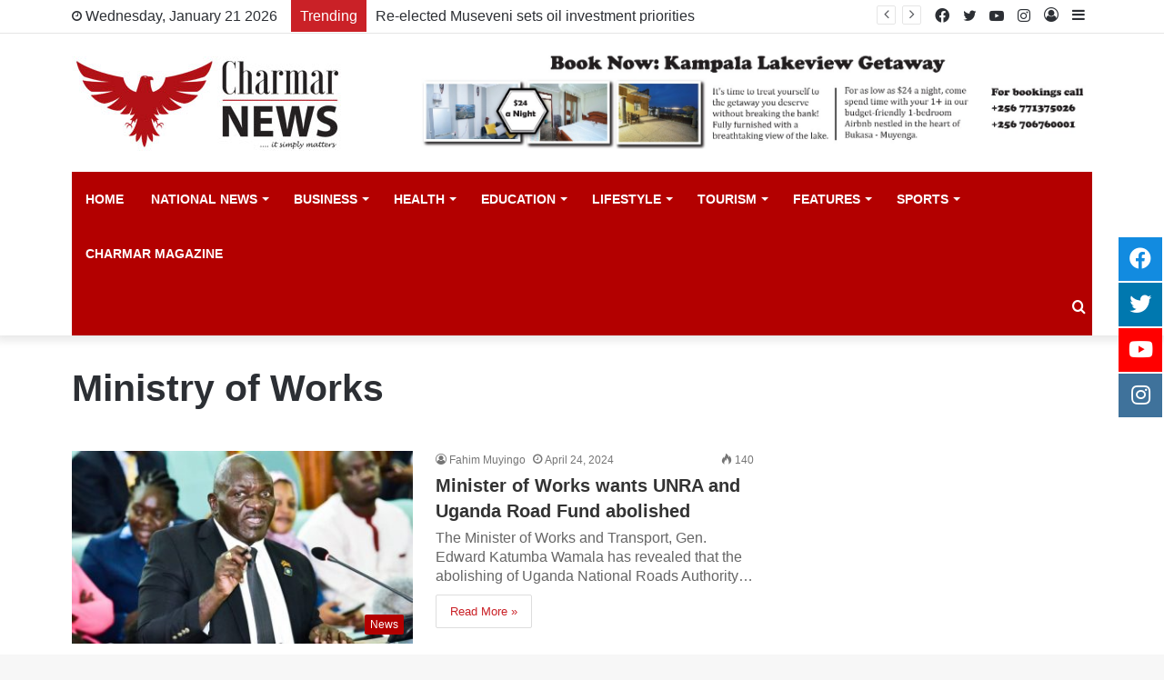

--- FILE ---
content_type: text/html; charset=UTF-8
request_url: https://charmarnews.com/tag/ministry-of-works/
body_size: 85596
content:
<!DOCTYPE html>
<html lang="en-US" class="" data-skin="light">
<head>
<script async src="https://pagead2.googlesyndication.com/pagead/js/adsbygoogle.js?client=ca-pub-3663138303077862"
     crossorigin="anonymous"></script>   
    
 <!-- Global site tag (gtag.js) - Google Analytics -->
<script async src="https://www.googletagmanager.com/gtag/js?id=G-DVS8SLMRBZ"></script>
<script>
  window.dataLayer = window.dataLayer || [];
  function gtag(){dataLayer.push(arguments);}
  gtag('js', new Date());

  gtag('config', 'G-DVS8SLMRBZ');
</script>   
    
    
    <meta property="og:image" content="https://www.link.com/whatsapp.png" />
<meta property="og:image:type" content="image/png" />
<meta property="og:image:width" content="400" />
<meta property="og:image:height" content="400" />

	<meta charset="UTF-8" />
	<link rel="profile" href="http://gmpg.org/xfn/11" />
	
<meta http-equiv='x-dns-prefetch-control' content='on'>
<link rel='dns-prefetch' href='//cdnjs.cloudflare.com' />
<link rel='dns-prefetch' href='//ajax.googleapis.com' />
<link rel='dns-prefetch' href='//fonts.googleapis.com' />
<link rel='dns-prefetch' href='//fonts.gstatic.com' />
<link rel='dns-prefetch' href='//s.gravatar.com' />
<link rel='dns-prefetch' href='//www.google-analytics.com' />
<link rel='preload' as='image' href='https://charmarnews.com/wp-content/uploads/2021/11/new_charmar.jpg'>
<link rel='preload' as='font' href='https://charmarnews.com/wp-content/themes/charmar/assets/fonts/tielabs-fonticon/tielabs-fonticon.woff' type='font/woff' crossorigin='anonymous' />
<link rel='preload' as='font' href='https://charmarnews.com/wp-content/themes/charmar/assets/fonts/fontawesome/fa-solid-900.woff2' type='font/woff2' crossorigin='anonymous' />
<link rel='preload' as='font' href='https://charmarnews.com/wp-content/themes/charmar/assets/fonts/fontawesome/fa-brands-400.woff2' type='font/woff2' crossorigin='anonymous' />
<link rel='preload' as='font' href='https://charmarnews.com/wp-content/themes/charmar/assets/fonts/fontawesome/fa-regular-400.woff2' type='font/woff2' crossorigin='anonymous' />
<meta name='robots' content='index, follow, max-image-preview:large, max-snippet:-1, max-video-preview:-1' />

	<!-- This site is optimized with the Yoast SEO Premium plugin v18.8 (Yoast SEO v23.7) - https://yoast.com/wordpress/plugins/seo/ -->
	<title>Ministry of Works Archives - Charmar</title>
	<link rel="canonical" href="https://charmarnews.com/tag/ministry-of-works/" />
	<meta property="og:locale" content="en_US" />
	<meta property="og:type" content="article" />
	<meta property="og:title" content="Ministry of Works Archives" />
	<meta property="og:url" content="https://charmarnews.com/tag/ministry-of-works/" />
	<meta property="og:site_name" content="Charmar" />
	<meta property="og:image" content="https://charmarnews.com/wp-content/uploads/2022/07/logo.jpg" />
	<meta property="og:image:width" content="1000" />
	<meta property="og:image:height" content="1000" />
	<meta property="og:image:type" content="image/jpeg" />
	<meta name="twitter:card" content="summary_large_image" />
	<meta name="twitter:site" content="@CharmarNews" />
	<script type="application/ld+json" class="yoast-schema-graph">{"@context":"https://schema.org","@graph":[{"@type":"CollectionPage","@id":"https://charmarnews.com/tag/ministry-of-works/","url":"https://charmarnews.com/tag/ministry-of-works/","name":"Ministry of Works Archives - Charmar","isPartOf":{"@id":"https://charmarnews.com/#website"},"primaryImageOfPage":{"@id":"https://charmarnews.com/tag/ministry-of-works/#primaryimage"},"image":{"@id":"https://charmarnews.com/tag/ministry-of-works/#primaryimage"},"thumbnailUrl":"https://charmarnews.com/wp-content/uploads/2023/03/FqIfePIWAAAIHBK.jpg","breadcrumb":{"@id":"https://charmarnews.com/tag/ministry-of-works/#breadcrumb"},"inLanguage":"en-US"},{"@type":"ImageObject","inLanguage":"en-US","@id":"https://charmarnews.com/tag/ministry-of-works/#primaryimage","url":"https://charmarnews.com/wp-content/uploads/2023/03/FqIfePIWAAAIHBK.jpg","contentUrl":"https://charmarnews.com/wp-content/uploads/2023/03/FqIfePIWAAAIHBK.jpg","width":1080,"height":889,"caption":"Minister of works and Transport, General Katumba Wamala."},{"@type":"BreadcrumbList","@id":"https://charmarnews.com/tag/ministry-of-works/#breadcrumb","itemListElement":[{"@type":"ListItem","position":1,"name":"Home","item":"https://charmarnews.com/"},{"@type":"ListItem","position":2,"name":"Ministry of Works"}]},{"@type":"WebSite","@id":"https://charmarnews.com/#website","url":"https://charmarnews.com/","name":"Charmar","description":"News","publisher":{"@id":"https://charmarnews.com/#organization"},"potentialAction":[{"@type":"SearchAction","target":{"@type":"EntryPoint","urlTemplate":"https://charmarnews.com/?s={search_term_string}"},"query-input":{"@type":"PropertyValueSpecification","valueRequired":true,"valueName":"search_term_string"}}],"inLanguage":"en-US"},{"@type":"Organization","@id":"https://charmarnews.com/#organization","name":"Charmar News","url":"https://charmarnews.com/","logo":{"@type":"ImageObject","inLanguage":"en-US","@id":"https://charmarnews.com/#/schema/logo/image/","url":"https://charmarnews.com/wp-content/uploads/2022/07/charmar_news_logo.jpg","contentUrl":"https://charmarnews.com/wp-content/uploads/2022/07/charmar_news_logo.jpg","width":300,"height":100,"caption":"Charmar News"},"image":{"@id":"https://charmarnews.com/#/schema/logo/image/"},"sameAs":["https://www.facebook.com/Charmar-News-100106206092917","https://x.com/CharmarNews","https://www.instagram.com/charmarnews/","https://www.youtube.com/channel/UC3iACw9-rALmBOreD-QmjSw"]}]}</script>
	<!-- / Yoast SEO Premium plugin. -->


<link rel="alternate" type="application/rss+xml" title="Charmar &raquo; Feed" href="https://charmarnews.com/feed/" />
<link rel="alternate" type="application/rss+xml" title="Charmar &raquo; Ministry of Works Tag Feed" href="https://charmarnews.com/tag/ministry-of-works/feed/" />
<script type="text/javascript">
/* <![CDATA[ */
window._wpemojiSettings = {"baseUrl":"https:\/\/s.w.org\/images\/core\/emoji\/15.0.3\/72x72\/","ext":".png","svgUrl":"https:\/\/s.w.org\/images\/core\/emoji\/15.0.3\/svg\/","svgExt":".svg","source":{"concatemoji":"https:\/\/charmarnews.com\/wp-includes\/js\/wp-emoji-release.min.js?ver=6.6.4"}};
/*! This file is auto-generated */
!function(i,n){var o,s,e;function c(e){try{var t={supportTests:e,timestamp:(new Date).valueOf()};sessionStorage.setItem(o,JSON.stringify(t))}catch(e){}}function p(e,t,n){e.clearRect(0,0,e.canvas.width,e.canvas.height),e.fillText(t,0,0);var t=new Uint32Array(e.getImageData(0,0,e.canvas.width,e.canvas.height).data),r=(e.clearRect(0,0,e.canvas.width,e.canvas.height),e.fillText(n,0,0),new Uint32Array(e.getImageData(0,0,e.canvas.width,e.canvas.height).data));return t.every(function(e,t){return e===r[t]})}function u(e,t,n){switch(t){case"flag":return n(e,"\ud83c\udff3\ufe0f\u200d\u26a7\ufe0f","\ud83c\udff3\ufe0f\u200b\u26a7\ufe0f")?!1:!n(e,"\ud83c\uddfa\ud83c\uddf3","\ud83c\uddfa\u200b\ud83c\uddf3")&&!n(e,"\ud83c\udff4\udb40\udc67\udb40\udc62\udb40\udc65\udb40\udc6e\udb40\udc67\udb40\udc7f","\ud83c\udff4\u200b\udb40\udc67\u200b\udb40\udc62\u200b\udb40\udc65\u200b\udb40\udc6e\u200b\udb40\udc67\u200b\udb40\udc7f");case"emoji":return!n(e,"\ud83d\udc26\u200d\u2b1b","\ud83d\udc26\u200b\u2b1b")}return!1}function f(e,t,n){var r="undefined"!=typeof WorkerGlobalScope&&self instanceof WorkerGlobalScope?new OffscreenCanvas(300,150):i.createElement("canvas"),a=r.getContext("2d",{willReadFrequently:!0}),o=(a.textBaseline="top",a.font="600 32px Arial",{});return e.forEach(function(e){o[e]=t(a,e,n)}),o}function t(e){var t=i.createElement("script");t.src=e,t.defer=!0,i.head.appendChild(t)}"undefined"!=typeof Promise&&(o="wpEmojiSettingsSupports",s=["flag","emoji"],n.supports={everything:!0,everythingExceptFlag:!0},e=new Promise(function(e){i.addEventListener("DOMContentLoaded",e,{once:!0})}),new Promise(function(t){var n=function(){try{var e=JSON.parse(sessionStorage.getItem(o));if("object"==typeof e&&"number"==typeof e.timestamp&&(new Date).valueOf()<e.timestamp+604800&&"object"==typeof e.supportTests)return e.supportTests}catch(e){}return null}();if(!n){if("undefined"!=typeof Worker&&"undefined"!=typeof OffscreenCanvas&&"undefined"!=typeof URL&&URL.createObjectURL&&"undefined"!=typeof Blob)try{var e="postMessage("+f.toString()+"("+[JSON.stringify(s),u.toString(),p.toString()].join(",")+"));",r=new Blob([e],{type:"text/javascript"}),a=new Worker(URL.createObjectURL(r),{name:"wpTestEmojiSupports"});return void(a.onmessage=function(e){c(n=e.data),a.terminate(),t(n)})}catch(e){}c(n=f(s,u,p))}t(n)}).then(function(e){for(var t in e)n.supports[t]=e[t],n.supports.everything=n.supports.everything&&n.supports[t],"flag"!==t&&(n.supports.everythingExceptFlag=n.supports.everythingExceptFlag&&n.supports[t]);n.supports.everythingExceptFlag=n.supports.everythingExceptFlag&&!n.supports.flag,n.DOMReady=!1,n.readyCallback=function(){n.DOMReady=!0}}).then(function(){return e}).then(function(){var e;n.supports.everything||(n.readyCallback(),(e=n.source||{}).concatemoji?t(e.concatemoji):e.wpemoji&&e.twemoji&&(t(e.twemoji),t(e.wpemoji)))}))}((window,document),window._wpemojiSettings);
/* ]]> */
</script>
<style id='wp-emoji-styles-inline-css' type='text/css'>

	img.wp-smiley, img.emoji {
		display: inline !important;
		border: none !important;
		box-shadow: none !important;
		height: 1em !important;
		width: 1em !important;
		margin: 0 0.07em !important;
		vertical-align: -0.1em !important;
		background: none !important;
		padding: 0 !important;
	}
</style>
<style id='classic-theme-styles-inline-css' type='text/css'>
/*! This file is auto-generated */
.wp-block-button__link{color:#fff;background-color:#32373c;border-radius:9999px;box-shadow:none;text-decoration:none;padding:calc(.667em + 2px) calc(1.333em + 2px);font-size:1.125em}.wp-block-file__button{background:#32373c;color:#fff;text-decoration:none}
</style>
<style id='global-styles-inline-css' type='text/css'>
:root{--wp--preset--aspect-ratio--square: 1;--wp--preset--aspect-ratio--4-3: 4/3;--wp--preset--aspect-ratio--3-4: 3/4;--wp--preset--aspect-ratio--3-2: 3/2;--wp--preset--aspect-ratio--2-3: 2/3;--wp--preset--aspect-ratio--16-9: 16/9;--wp--preset--aspect-ratio--9-16: 9/16;--wp--preset--color--black: #000000;--wp--preset--color--cyan-bluish-gray: #abb8c3;--wp--preset--color--white: #ffffff;--wp--preset--color--pale-pink: #f78da7;--wp--preset--color--vivid-red: #cf2e2e;--wp--preset--color--luminous-vivid-orange: #ff6900;--wp--preset--color--luminous-vivid-amber: #fcb900;--wp--preset--color--light-green-cyan: #7bdcb5;--wp--preset--color--vivid-green-cyan: #00d084;--wp--preset--color--pale-cyan-blue: #8ed1fc;--wp--preset--color--vivid-cyan-blue: #0693e3;--wp--preset--color--vivid-purple: #9b51e0;--wp--preset--gradient--vivid-cyan-blue-to-vivid-purple: linear-gradient(135deg,rgba(6,147,227,1) 0%,rgb(155,81,224) 100%);--wp--preset--gradient--light-green-cyan-to-vivid-green-cyan: linear-gradient(135deg,rgb(122,220,180) 0%,rgb(0,208,130) 100%);--wp--preset--gradient--luminous-vivid-amber-to-luminous-vivid-orange: linear-gradient(135deg,rgba(252,185,0,1) 0%,rgba(255,105,0,1) 100%);--wp--preset--gradient--luminous-vivid-orange-to-vivid-red: linear-gradient(135deg,rgba(255,105,0,1) 0%,rgb(207,46,46) 100%);--wp--preset--gradient--very-light-gray-to-cyan-bluish-gray: linear-gradient(135deg,rgb(238,238,238) 0%,rgb(169,184,195) 100%);--wp--preset--gradient--cool-to-warm-spectrum: linear-gradient(135deg,rgb(74,234,220) 0%,rgb(151,120,209) 20%,rgb(207,42,186) 40%,rgb(238,44,130) 60%,rgb(251,105,98) 80%,rgb(254,248,76) 100%);--wp--preset--gradient--blush-light-purple: linear-gradient(135deg,rgb(255,206,236) 0%,rgb(152,150,240) 100%);--wp--preset--gradient--blush-bordeaux: linear-gradient(135deg,rgb(254,205,165) 0%,rgb(254,45,45) 50%,rgb(107,0,62) 100%);--wp--preset--gradient--luminous-dusk: linear-gradient(135deg,rgb(255,203,112) 0%,rgb(199,81,192) 50%,rgb(65,88,208) 100%);--wp--preset--gradient--pale-ocean: linear-gradient(135deg,rgb(255,245,203) 0%,rgb(182,227,212) 50%,rgb(51,167,181) 100%);--wp--preset--gradient--electric-grass: linear-gradient(135deg,rgb(202,248,128) 0%,rgb(113,206,126) 100%);--wp--preset--gradient--midnight: linear-gradient(135deg,rgb(2,3,129) 0%,rgb(40,116,252) 100%);--wp--preset--font-size--small: 13px;--wp--preset--font-size--medium: 20px;--wp--preset--font-size--large: 36px;--wp--preset--font-size--x-large: 42px;--wp--preset--spacing--20: 0.44rem;--wp--preset--spacing--30: 0.67rem;--wp--preset--spacing--40: 1rem;--wp--preset--spacing--50: 1.5rem;--wp--preset--spacing--60: 2.25rem;--wp--preset--spacing--70: 3.38rem;--wp--preset--spacing--80: 5.06rem;--wp--preset--shadow--natural: 6px 6px 9px rgba(0, 0, 0, 0.2);--wp--preset--shadow--deep: 12px 12px 50px rgba(0, 0, 0, 0.4);--wp--preset--shadow--sharp: 6px 6px 0px rgba(0, 0, 0, 0.2);--wp--preset--shadow--outlined: 6px 6px 0px -3px rgba(255, 255, 255, 1), 6px 6px rgba(0, 0, 0, 1);--wp--preset--shadow--crisp: 6px 6px 0px rgba(0, 0, 0, 1);}:where(.is-layout-flex){gap: 0.5em;}:where(.is-layout-grid){gap: 0.5em;}body .is-layout-flex{display: flex;}.is-layout-flex{flex-wrap: wrap;align-items: center;}.is-layout-flex > :is(*, div){margin: 0;}body .is-layout-grid{display: grid;}.is-layout-grid > :is(*, div){margin: 0;}:where(.wp-block-columns.is-layout-flex){gap: 2em;}:where(.wp-block-columns.is-layout-grid){gap: 2em;}:where(.wp-block-post-template.is-layout-flex){gap: 1.25em;}:where(.wp-block-post-template.is-layout-grid){gap: 1.25em;}.has-black-color{color: var(--wp--preset--color--black) !important;}.has-cyan-bluish-gray-color{color: var(--wp--preset--color--cyan-bluish-gray) !important;}.has-white-color{color: var(--wp--preset--color--white) !important;}.has-pale-pink-color{color: var(--wp--preset--color--pale-pink) !important;}.has-vivid-red-color{color: var(--wp--preset--color--vivid-red) !important;}.has-luminous-vivid-orange-color{color: var(--wp--preset--color--luminous-vivid-orange) !important;}.has-luminous-vivid-amber-color{color: var(--wp--preset--color--luminous-vivid-amber) !important;}.has-light-green-cyan-color{color: var(--wp--preset--color--light-green-cyan) !important;}.has-vivid-green-cyan-color{color: var(--wp--preset--color--vivid-green-cyan) !important;}.has-pale-cyan-blue-color{color: var(--wp--preset--color--pale-cyan-blue) !important;}.has-vivid-cyan-blue-color{color: var(--wp--preset--color--vivid-cyan-blue) !important;}.has-vivid-purple-color{color: var(--wp--preset--color--vivid-purple) !important;}.has-black-background-color{background-color: var(--wp--preset--color--black) !important;}.has-cyan-bluish-gray-background-color{background-color: var(--wp--preset--color--cyan-bluish-gray) !important;}.has-white-background-color{background-color: var(--wp--preset--color--white) !important;}.has-pale-pink-background-color{background-color: var(--wp--preset--color--pale-pink) !important;}.has-vivid-red-background-color{background-color: var(--wp--preset--color--vivid-red) !important;}.has-luminous-vivid-orange-background-color{background-color: var(--wp--preset--color--luminous-vivid-orange) !important;}.has-luminous-vivid-amber-background-color{background-color: var(--wp--preset--color--luminous-vivid-amber) !important;}.has-light-green-cyan-background-color{background-color: var(--wp--preset--color--light-green-cyan) !important;}.has-vivid-green-cyan-background-color{background-color: var(--wp--preset--color--vivid-green-cyan) !important;}.has-pale-cyan-blue-background-color{background-color: var(--wp--preset--color--pale-cyan-blue) !important;}.has-vivid-cyan-blue-background-color{background-color: var(--wp--preset--color--vivid-cyan-blue) !important;}.has-vivid-purple-background-color{background-color: var(--wp--preset--color--vivid-purple) !important;}.has-black-border-color{border-color: var(--wp--preset--color--black) !important;}.has-cyan-bluish-gray-border-color{border-color: var(--wp--preset--color--cyan-bluish-gray) !important;}.has-white-border-color{border-color: var(--wp--preset--color--white) !important;}.has-pale-pink-border-color{border-color: var(--wp--preset--color--pale-pink) !important;}.has-vivid-red-border-color{border-color: var(--wp--preset--color--vivid-red) !important;}.has-luminous-vivid-orange-border-color{border-color: var(--wp--preset--color--luminous-vivid-orange) !important;}.has-luminous-vivid-amber-border-color{border-color: var(--wp--preset--color--luminous-vivid-amber) !important;}.has-light-green-cyan-border-color{border-color: var(--wp--preset--color--light-green-cyan) !important;}.has-vivid-green-cyan-border-color{border-color: var(--wp--preset--color--vivid-green-cyan) !important;}.has-pale-cyan-blue-border-color{border-color: var(--wp--preset--color--pale-cyan-blue) !important;}.has-vivid-cyan-blue-border-color{border-color: var(--wp--preset--color--vivid-cyan-blue) !important;}.has-vivid-purple-border-color{border-color: var(--wp--preset--color--vivid-purple) !important;}.has-vivid-cyan-blue-to-vivid-purple-gradient-background{background: var(--wp--preset--gradient--vivid-cyan-blue-to-vivid-purple) !important;}.has-light-green-cyan-to-vivid-green-cyan-gradient-background{background: var(--wp--preset--gradient--light-green-cyan-to-vivid-green-cyan) !important;}.has-luminous-vivid-amber-to-luminous-vivid-orange-gradient-background{background: var(--wp--preset--gradient--luminous-vivid-amber-to-luminous-vivid-orange) !important;}.has-luminous-vivid-orange-to-vivid-red-gradient-background{background: var(--wp--preset--gradient--luminous-vivid-orange-to-vivid-red) !important;}.has-very-light-gray-to-cyan-bluish-gray-gradient-background{background: var(--wp--preset--gradient--very-light-gray-to-cyan-bluish-gray) !important;}.has-cool-to-warm-spectrum-gradient-background{background: var(--wp--preset--gradient--cool-to-warm-spectrum) !important;}.has-blush-light-purple-gradient-background{background: var(--wp--preset--gradient--blush-light-purple) !important;}.has-blush-bordeaux-gradient-background{background: var(--wp--preset--gradient--blush-bordeaux) !important;}.has-luminous-dusk-gradient-background{background: var(--wp--preset--gradient--luminous-dusk) !important;}.has-pale-ocean-gradient-background{background: var(--wp--preset--gradient--pale-ocean) !important;}.has-electric-grass-gradient-background{background: var(--wp--preset--gradient--electric-grass) !important;}.has-midnight-gradient-background{background: var(--wp--preset--gradient--midnight) !important;}.has-small-font-size{font-size: var(--wp--preset--font-size--small) !important;}.has-medium-font-size{font-size: var(--wp--preset--font-size--medium) !important;}.has-large-font-size{font-size: var(--wp--preset--font-size--large) !important;}.has-x-large-font-size{font-size: var(--wp--preset--font-size--x-large) !important;}
:where(.wp-block-post-template.is-layout-flex){gap: 1.25em;}:where(.wp-block-post-template.is-layout-grid){gap: 1.25em;}
:where(.wp-block-columns.is-layout-flex){gap: 2em;}:where(.wp-block-columns.is-layout-grid){gap: 2em;}
:root :where(.wp-block-pullquote){font-size: 1.5em;line-height: 1.6;}
</style>
<link rel='stylesheet' id='float-menu-css' href='https://charmarnews.com/wp-content/plugins/float-menu/public/assets/css/style.min.css?ver=6.0.4' type='text/css' media='all' />
<style id='float-menu-inline-css' type='text/css'>
.float-menu-1 { --fm-icon-size: 24px; --fm-label-size: 15px; --fm-border-radius: 50%; --fm-color: #E86E2C; --fm-background: #1b094f; --fm-z-index: 9999; }@media only screen and (max-width: 480px){ .float-menu-1 { --fm-icon-size: 24px; --fm-label-size: 15px; } }.fm-item-1-0 { --fm-color: #ffffff; --fm-background: #128be0; --fm-label-font: inherit; --fm-label-font-style: normal; --fm-label-weight: normal; --fm-text-font: inherit; --fm-text-size: 16px; --fm-text-weight: normal; }.fm-item-1-0:hover { --fm-hover-color: #ffffff; --fm-hover-background: #128be0; }.fm-item-1-1 { --fm-color: #ffffff; --fm-background: rgb(0,120,175); --fm-label-font: inherit; --fm-label-font-style: normal; --fm-label-weight: normal; --fm-text-font: inherit; --fm-text-size: 16px; --fm-text-weight: normal; }.fm-item-1-1:hover { --fm-hover-color: #ffffff; --fm-hover-background: rgb(0,120,175); }.fm-item-1-2 { --fm-color: #ffffff; --fm-background: rgb(255,0,0); --fm-label-font: inherit; --fm-label-font-style: normal; --fm-label-weight: normal; --fm-text-font: inherit; --fm-text-size: 16px; --fm-text-weight: normal; }.fm-item-1-2:hover { --fm-hover-color: #ffffff; --fm-hover-background: rgb(255,0,0); }.fm-item-1-3 { --fm-color: #ffffff; --fm-background: rgb(63,114,155); --fm-label-font: inherit; --fm-label-font-style: normal; --fm-label-weight: normal; --fm-text-font: inherit; --fm-text-size: 16px; --fm-text-weight: normal; }.fm-item-1-3:hover { --fm-hover-color: #ffffff; --fm-hover-background: rgb(63,114,155); }@media only screen and (max-width: 768px){ .float-menu-1 { display:none; } }
</style>
<link rel='stylesheet' id='float-menu-fontawesome-css' href='https://charmarnews.com/wp-content/plugins/float-menu//vendors/fontawesome/css/all.min.css?ver=6.6' type='text/css' media='all' />
<link rel='stylesheet' id='taqyeem-buttons-style-css' href='https://charmarnews.com/wp-content/plugins/taqyeem-buttons/assets/style.css?ver=6.6.4' type='text/css' media='all' />
<link rel='stylesheet' id='tie-css-base-css' href='https://charmarnews.com/wp-content/themes/charmar/assets/css/base.min.css?ver=5.4.7' type='text/css' media='all' />
<link rel='stylesheet' id='tie-css-styles-css' href='https://charmarnews.com/wp-content/themes/charmar/assets/css/style.min.css?ver=5.4.7' type='text/css' media='all' />
<link rel='stylesheet' id='tie-css-widgets-css' href='https://charmarnews.com/wp-content/themes/charmar/assets/css/widgets.min.css?ver=5.4.7' type='text/css' media='all' />
<link rel='stylesheet' id='tie-css-helpers-css' href='https://charmarnews.com/wp-content/themes/charmar/assets/css/helpers.min.css?ver=5.4.7' type='text/css' media='all' />
<link rel='stylesheet' id='tie-fontawesome5-css' href='https://charmarnews.com/wp-content/themes/charmar/assets/css/fontawesome.css?ver=5.4.7' type='text/css' media='all' />
<link rel='stylesheet' id='tie-css-ilightbox-css' href='https://charmarnews.com/wp-content/themes/charmar/assets/ilightbox/dark-skin/skin.css?ver=5.4.7' type='text/css' media='all' />
<link rel='stylesheet' id='tie-css-shortcodes-css' href='https://charmarnews.com/wp-content/themes/charmar/assets/css/plugins/shortcodes.min.css?ver=5.4.7' type='text/css' media='all' />
<link rel='stylesheet' id='taqyeem-styles-css' href='https://charmarnews.com/wp-content/themes/charmar/assets/css/plugins/taqyeem.min.css?ver=5.4.7' type='text/css' media='all' />
<style id='taqyeem-styles-inline-css' type='text/css'>
body{font-family: ''Georgia',sans-serif;';}#main-nav .main-menu > ul > li > a{text-transform: uppercase;}.brand-title,a:hover,.tie-popup-search-submit,#logo.text-logo a,.theme-header nav .components #search-submit:hover,.theme-header .header-nav .components > li:hover > a,.theme-header .header-nav .components li a:hover,.main-menu ul.cats-vertical li a.is-active,.main-menu ul.cats-vertical li a:hover,.main-nav li.mega-menu .post-meta a:hover,.main-nav li.mega-menu .post-box-title a:hover,.search-in-main-nav.autocomplete-suggestions a:hover,#main-nav .menu ul:not(.cats-horizontal) li:hover > a,#main-nav .menu ul li.current-menu-item:not(.mega-link-column) > a,.top-nav .menu li:hover > a,.top-nav .menu > .tie-current-menu > a,.search-in-top-nav.autocomplete-suggestions .post-title a:hover,div.mag-box .mag-box-options .mag-box-filter-links a.active,.mag-box-filter-links .flexMenu-viewMore:hover > a,.stars-rating-active,body .tabs.tabs .active > a,.video-play-icon,.spinner-circle:after,#go-to-content:hover,.comment-list .comment-author .fn,.commentlist .comment-author .fn,blockquote::before,blockquote cite,blockquote.quote-simple p,.multiple-post-pages a:hover,#story-index li .is-current,.latest-tweets-widget .twitter-icon-wrap span,.wide-slider-nav-wrapper .slide,.wide-next-prev-slider-wrapper .tie-slider-nav li:hover span,.review-final-score h3,#mobile-menu-icon:hover .menu-text,body .entry a,.dark-skin body .entry a,.entry .post-bottom-meta a:hover,.comment-list .comment-content a,q a,blockquote a,.widget.tie-weather-widget .icon-basecloud-bg:after,.site-footer a:hover,.site-footer .stars-rating-active,.site-footer .twitter-icon-wrap span,.site-info a:hover{color: #b30000;}#instagram-link a:hover{color: #b30000 !important;border-color: #b30000 !important;}[type='submit'],.button,.generic-button a,.generic-button button,.theme-header .header-nav .comp-sub-menu a.button.guest-btn:hover,.theme-header .header-nav .comp-sub-menu a.checkout-button,nav.main-nav .menu > li.tie-current-menu > a,nav.main-nav .menu > li:hover > a,.main-menu .mega-links-head:after,.main-nav .mega-menu.mega-cat .cats-horizontal li a.is-active,#mobile-menu-icon:hover .nav-icon,#mobile-menu-icon:hover .nav-icon:before,#mobile-menu-icon:hover .nav-icon:after,.search-in-main-nav.autocomplete-suggestions a.button,.search-in-top-nav.autocomplete-suggestions a.button,.spinner > div,.post-cat,.pages-numbers li.current span,.multiple-post-pages > span,#tie-wrapper .mejs-container .mejs-controls,.mag-box-filter-links a:hover,.slider-arrow-nav a:not(.pagination-disabled):hover,.comment-list .reply a:hover,.commentlist .reply a:hover,#reading-position-indicator,#story-index-icon,.videos-block .playlist-title,.review-percentage .review-item span span,.tie-slick-dots li.slick-active button,.tie-slick-dots li button:hover,.digital-rating-static,.timeline-widget li a:hover .date:before,#wp-calendar #today,.posts-list-counter li.widget-post-list:before,.cat-counter a + span,.tie-slider-nav li span:hover,.fullwidth-area .widget_tag_cloud .tagcloud a:hover,.magazine2:not(.block-head-4) .dark-widgetized-area ul.tabs a:hover,.magazine2:not(.block-head-4) .dark-widgetized-area ul.tabs .active a,.magazine1 .dark-widgetized-area ul.tabs a:hover,.magazine1 .dark-widgetized-area ul.tabs .active a,.block-head-4.magazine2 .dark-widgetized-area .tabs.tabs .active a,.block-head-4.magazine2 .dark-widgetized-area .tabs > .active a:before,.block-head-4.magazine2 .dark-widgetized-area .tabs > .active a:after,.demo_store,.demo #logo:after,.demo #sticky-logo:after,.widget.tie-weather-widget,span.video-close-btn:hover,#go-to-top,.latest-tweets-widget .slider-links .button:not(:hover){background-color: #b30000;color: #FFFFFF;}.tie-weather-widget .widget-title .the-subtitle,.block-head-4.magazine2 #footer .tabs .active a:hover{color: #FFFFFF;}pre,code,.pages-numbers li.current span,.theme-header .header-nav .comp-sub-menu a.button.guest-btn:hover,.multiple-post-pages > span,.post-content-slideshow .tie-slider-nav li span:hover,#tie-body .tie-slider-nav li > span:hover,.slider-arrow-nav a:not(.pagination-disabled):hover,.main-nav .mega-menu.mega-cat .cats-horizontal li a.is-active,.main-nav .mega-menu.mega-cat .cats-horizontal li a:hover,.main-menu .menu > li > .menu-sub-content{border-color: #b30000;}.main-menu .menu > li.tie-current-menu{border-bottom-color: #b30000;}.top-nav .menu li.tie-current-menu > a:before,.top-nav .menu li.menu-item-has-children:hover > a:before{border-top-color: #b30000;}.main-nav .main-menu .menu > li.tie-current-menu > a:before,.main-nav .main-menu .menu > li:hover > a:before{border-top-color: #FFFFFF;}header.main-nav-light .main-nav .menu-item-has-children li:hover > a:before,header.main-nav-light .main-nav .mega-menu li:hover > a:before{border-left-color: #b30000;}.rtl header.main-nav-light .main-nav .menu-item-has-children li:hover > a:before,.rtl header.main-nav-light .main-nav .mega-menu li:hover > a:before{border-right-color: #b30000;border-left-color: transparent;}.top-nav ul.menu li .menu-item-has-children:hover > a:before{border-top-color: transparent;border-left-color: #b30000;}.rtl .top-nav ul.menu li .menu-item-has-children:hover > a:before{border-left-color: transparent;border-right-color: #b30000;}::-moz-selection{background-color: #b30000;color: #FFFFFF;}::selection{background-color: #b30000;color: #FFFFFF;}circle.circle_bar{stroke: #b30000;}#reading-position-indicator{box-shadow: 0 0 10px rgba( 179,0,0,0.7);}#logo.text-logo a:hover,body .entry a:hover,.dark-skin body .entry a:hover,.comment-list .comment-content a:hover,.block-head-4.magazine2 .site-footer .tabs li a:hover,q a:hover,blockquote a:hover{color: #810000;}.button:hover,input[type='submit']:hover,.generic-button a:hover,.generic-button button:hover,a.post-cat:hover,.site-footer .button:hover,.site-footer [type='submit']:hover,.search-in-main-nav.autocomplete-suggestions a.button:hover,.search-in-top-nav.autocomplete-suggestions a.button:hover,.theme-header .header-nav .comp-sub-menu a.checkout-button:hover{background-color: #810000;color: #FFFFFF;}.theme-header .header-nav .comp-sub-menu a.checkout-button:not(:hover),body .entry a.button{color: #FFFFFF;}#story-index.is-compact .story-index-content{background-color: #b30000;}#story-index.is-compact .story-index-content a,#story-index.is-compact .story-index-content .is-current{color: #FFFFFF;}#tie-body .mag-box-title h3 a,#tie-body .block-more-button{color: #b30000;}#tie-body .mag-box-title h3 a:hover,#tie-body .block-more-button:hover{color: #810000;}#tie-body .mag-box-title{color: #b30000;}#tie-body .mag-box-title:before{border-top-color: #b30000;}#tie-body .mag-box-title:after,#tie-body #footer .widget-title:after{background-color: #b30000;}.brand-title,a:hover,.tie-popup-search-submit,#logo.text-logo a,.theme-header nav .components #search-submit:hover,.theme-header .header-nav .components > li:hover > a,.theme-header .header-nav .components li a:hover,.main-menu ul.cats-vertical li a.is-active,.main-menu ul.cats-vertical li a:hover,.main-nav li.mega-menu .post-meta a:hover,.main-nav li.mega-menu .post-box-title a:hover,.search-in-main-nav.autocomplete-suggestions a:hover,#main-nav .menu ul:not(.cats-horizontal) li:hover > a,#main-nav .menu ul li.current-menu-item:not(.mega-link-column) > a,.top-nav .menu li:hover > a,.top-nav .menu > .tie-current-menu > a,.search-in-top-nav.autocomplete-suggestions .post-title a:hover,div.mag-box .mag-box-options .mag-box-filter-links a.active,.mag-box-filter-links .flexMenu-viewMore:hover > a,.stars-rating-active,body .tabs.tabs .active > a,.video-play-icon,.spinner-circle:after,#go-to-content:hover,.comment-list .comment-author .fn,.commentlist .comment-author .fn,blockquote::before,blockquote cite,blockquote.quote-simple p,.multiple-post-pages a:hover,#story-index li .is-current,.latest-tweets-widget .twitter-icon-wrap span,.wide-slider-nav-wrapper .slide,.wide-next-prev-slider-wrapper .tie-slider-nav li:hover span,.review-final-score h3,#mobile-menu-icon:hover .menu-text,body .entry a,.dark-skin body .entry a,.entry .post-bottom-meta a:hover,.comment-list .comment-content a,q a,blockquote a,.widget.tie-weather-widget .icon-basecloud-bg:after,.site-footer a:hover,.site-footer .stars-rating-active,.site-footer .twitter-icon-wrap span,.site-info a:hover{color: #b30000;}#instagram-link a:hover{color: #b30000 !important;border-color: #b30000 !important;}[type='submit'],.button,.generic-button a,.generic-button button,.theme-header .header-nav .comp-sub-menu a.button.guest-btn:hover,.theme-header .header-nav .comp-sub-menu a.checkout-button,nav.main-nav .menu > li.tie-current-menu > a,nav.main-nav .menu > li:hover > a,.main-menu .mega-links-head:after,.main-nav .mega-menu.mega-cat .cats-horizontal li a.is-active,#mobile-menu-icon:hover .nav-icon,#mobile-menu-icon:hover .nav-icon:before,#mobile-menu-icon:hover .nav-icon:after,.search-in-main-nav.autocomplete-suggestions a.button,.search-in-top-nav.autocomplete-suggestions a.button,.spinner > div,.post-cat,.pages-numbers li.current span,.multiple-post-pages > span,#tie-wrapper .mejs-container .mejs-controls,.mag-box-filter-links a:hover,.slider-arrow-nav a:not(.pagination-disabled):hover,.comment-list .reply a:hover,.commentlist .reply a:hover,#reading-position-indicator,#story-index-icon,.videos-block .playlist-title,.review-percentage .review-item span span,.tie-slick-dots li.slick-active button,.tie-slick-dots li button:hover,.digital-rating-static,.timeline-widget li a:hover .date:before,#wp-calendar #today,.posts-list-counter li.widget-post-list:before,.cat-counter a + span,.tie-slider-nav li span:hover,.fullwidth-area .widget_tag_cloud .tagcloud a:hover,.magazine2:not(.block-head-4) .dark-widgetized-area ul.tabs a:hover,.magazine2:not(.block-head-4) .dark-widgetized-area ul.tabs .active a,.magazine1 .dark-widgetized-area ul.tabs a:hover,.magazine1 .dark-widgetized-area ul.tabs .active a,.block-head-4.magazine2 .dark-widgetized-area .tabs.tabs .active a,.block-head-4.magazine2 .dark-widgetized-area .tabs > .active a:before,.block-head-4.magazine2 .dark-widgetized-area .tabs > .active a:after,.demo_store,.demo #logo:after,.demo #sticky-logo:after,.widget.tie-weather-widget,span.video-close-btn:hover,#go-to-top,.latest-tweets-widget .slider-links .button:not(:hover){background-color: #b30000;color: #FFFFFF;}.tie-weather-widget .widget-title .the-subtitle,.block-head-4.magazine2 #footer .tabs .active a:hover{color: #FFFFFF;}pre,code,.pages-numbers li.current span,.theme-header .header-nav .comp-sub-menu a.button.guest-btn:hover,.multiple-post-pages > span,.post-content-slideshow .tie-slider-nav li span:hover,#tie-body .tie-slider-nav li > span:hover,.slider-arrow-nav a:not(.pagination-disabled):hover,.main-nav .mega-menu.mega-cat .cats-horizontal li a.is-active,.main-nav .mega-menu.mega-cat .cats-horizontal li a:hover,.main-menu .menu > li > .menu-sub-content{border-color: #b30000;}.main-menu .menu > li.tie-current-menu{border-bottom-color: #b30000;}.top-nav .menu li.tie-current-menu > a:before,.top-nav .menu li.menu-item-has-children:hover > a:before{border-top-color: #b30000;}.main-nav .main-menu .menu > li.tie-current-menu > a:before,.main-nav .main-menu .menu > li:hover > a:before{border-top-color: #FFFFFF;}header.main-nav-light .main-nav .menu-item-has-children li:hover > a:before,header.main-nav-light .main-nav .mega-menu li:hover > a:before{border-left-color: #b30000;}.rtl header.main-nav-light .main-nav .menu-item-has-children li:hover > a:before,.rtl header.main-nav-light .main-nav .mega-menu li:hover > a:before{border-right-color: #b30000;border-left-color: transparent;}.top-nav ul.menu li .menu-item-has-children:hover > a:before{border-top-color: transparent;border-left-color: #b30000;}.rtl .top-nav ul.menu li .menu-item-has-children:hover > a:before{border-left-color: transparent;border-right-color: #b30000;}::-moz-selection{background-color: #b30000;color: #FFFFFF;}::selection{background-color: #b30000;color: #FFFFFF;}circle.circle_bar{stroke: #b30000;}#reading-position-indicator{box-shadow: 0 0 10px rgba( 179,0,0,0.7);}#logo.text-logo a:hover,body .entry a:hover,.dark-skin body .entry a:hover,.comment-list .comment-content a:hover,.block-head-4.magazine2 .site-footer .tabs li a:hover,q a:hover,blockquote a:hover{color: #810000;}.button:hover,input[type='submit']:hover,.generic-button a:hover,.generic-button button:hover,a.post-cat:hover,.site-footer .button:hover,.site-footer [type='submit']:hover,.search-in-main-nav.autocomplete-suggestions a.button:hover,.search-in-top-nav.autocomplete-suggestions a.button:hover,.theme-header .header-nav .comp-sub-menu a.checkout-button:hover{background-color: #810000;color: #FFFFFF;}.theme-header .header-nav .comp-sub-menu a.checkout-button:not(:hover),body .entry a.button{color: #FFFFFF;}#story-index.is-compact .story-index-content{background-color: #b30000;}#story-index.is-compact .story-index-content a,#story-index.is-compact .story-index-content .is-current{color: #FFFFFF;}#tie-body .mag-box-title h3 a,#tie-body .block-more-button{color: #b30000;}#tie-body .mag-box-title h3 a:hover,#tie-body .block-more-button:hover{color: #810000;}#tie-body .mag-box-title{color: #b30000;}#tie-body .mag-box-title:before{border-top-color: #b30000;}#tie-body .mag-box-title:after,#tie-body #footer .widget-title:after{background-color: #b30000;}.tie-cat-2,.tie-cat-item-2 > span{background-color:#e67e22 !important;color:#FFFFFF !important;}.tie-cat-2:after{border-top-color:#e67e22 !important;}.tie-cat-2:hover{background-color:#c86004 !important;}.tie-cat-2:hover:after{border-top-color:#c86004 !important;}.tie-cat-10,.tie-cat-item-10 > span{background-color:#2ecc71 !important;color:#FFFFFF !important;}.tie-cat-10:after{border-top-color:#2ecc71 !important;}.tie-cat-10:hover{background-color:#10ae53 !important;}.tie-cat-10:hover:after{border-top-color:#10ae53 !important;}.tie-cat-14,.tie-cat-item-14 > span{background-color:#9b59b6 !important;color:#FFFFFF !important;}.tie-cat-14:after{border-top-color:#9b59b6 !important;}.tie-cat-14:hover{background-color:#7d3b98 !important;}.tie-cat-14:hover:after{border-top-color:#7d3b98 !important;}.tie-cat-15,.tie-cat-item-15 > span{background-color:#34495e !important;color:#FFFFFF !important;}.tie-cat-15:after{border-top-color:#34495e !important;}.tie-cat-15:hover{background-color:#162b40 !important;}.tie-cat-15:hover:after{border-top-color:#162b40 !important;}.tie-cat-16,.tie-cat-item-16 > span{background-color:#795548 !important;color:#FFFFFF !important;}.tie-cat-16:after{border-top-color:#795548 !important;}.tie-cat-16:hover{background-color:#5b372a !important;}.tie-cat-16:hover:after{border-top-color:#5b372a !important;}.tie-cat-18,.tie-cat-item-18 > span{background-color:#4CAF50 !important;color:#FFFFFF !important;}.tie-cat-18:after{border-top-color:#4CAF50 !important;}.tie-cat-18:hover{background-color:#2e9132 !important;}.tie-cat-18:hover:after{border-top-color:#2e9132 !important;}@media (min-width: 1200px){.container{width: auto;}}@media (min-width: 992px){.container,.boxed-layout #tie-wrapper,.boxed-layout .fixed-nav,.wide-next-prev-slider-wrapper .slider-main-container{max-width: 90%;}.boxed-layout .container{max-width: 100%;}}@media (max-width: 991px){.side-aside.dark-skin{background: #ff0c00;background: -webkit-linear-gradient(135deg,#23282d,#ff0c00 );background: -moz-linear-gradient(135deg,#23282d,#ff0c00 );background: -o-linear-gradient(135deg,#23282d,#ff0c00 );background: linear-gradient(135deg,#ff0c00,#23282d );}}.main-nav-dark.main-nav-boxed .main-nav .main-menu-wrapper { background-color: #b30000 !important;}nav.main-nav .menu>li.tie-current-menu>a,nav.main-nav .menu>li:hover>a { background-color: #b30000; color: #fff;}.main-menu .menu>li>a { padding: 0 15px; font-size: 14px; font-weight: 600;}.breaking-title:before { content: ""; background: #ca2127;}.components #search-submit { color: #ffffff !important;}body { font-size: 16px; line-height: 21px !important;}.mag-box-options { font-size: 16px;}.topbar-today-date { font-size: 16px;}.breaking-title { font-size: 16px;}.copyright-text { font-size: 16px;}.widget-title .the-subtitle { font-size: 16px; min-height: 15px; text-transform: uppercase;color: #000;}.mag-box-title h3 { font-size: 30px; color: #23282d !important; font-weight: 700 !important; padding: 0px 0px;}.main-nav-dark .main-nav.fixed-nav { background-color: rgb(202 33 39);}.main-menu .menu>li.tie-current-menu { border-bottom: 0px solid #08f; margin-bottom: 0px;}.post-cat-wrap { display: !important;}.widget_categories li,.widget_product_categories li,.widget_layered_nav li,.widget_archive li,.widget_nav_menu li,.widget_meta li,.widget_pages li,.widget_recent_entries li,.widget_display_forums li,.widget_display_views li,.widget_rss li,.widget_display_stats dt { padding: 5px 0 5px 12px; font-size: 14px;}.timeline-widget li h3 { font-size: 14px; line-height: 1.4; font-weight: normal;}table td,table th { padding: .4em; text-align: left; border-right: 1px dotted rgb(255 255 255); border-bottom: 1px dotted;}table { border-spacing: 0; width: 100%; border-collapse: separate; border: 1px dotted;}@media (max-width: 991px).side-aside.dark-skin { background: #b30000 !important;}a.more-link.button { background: transparent; color: #ca2127; border: solid 1px #ddd;}a.more-link.button:hover { background: #ca2127; color: #ffffff; border: solid 1px #ca2127;}.container-wrapper { background: #ffffff; border: 0px solid rgba(0,0,0,0.1); border-radius: 2px; padding: 0px;}.dark-skin,.dark-skin body { background-color: #f5f5f5; color: #2c282d;}.site-info { background: #f5f5f5; padding: 20px 0; line-height: 32px; border-top: solid 1px #ddd; text-align: center;}.dark-skin .widget a:not(:hover),.dark-skin .widget-title,.dark-skin .widget-title a:not(:hover) { color: #2c282d; font-size: 16px !important;}.main-nav-dark .main-nav.fixed-nav { background-color: rgb(179 18 24);}.widget_media_image img { margin: 0px 0px; width: 240px; display: block;}.single-caption-text { position: inherit !important;bottom: auto !important;}.adsbygoogle.adsbygoogle-noablate { display: none !important;}
</style>
<script type="text/javascript" src="https://charmarnews.com/wp-includes/js/jquery/jquery.min.js?ver=3.7.1" id="jquery-core-js"></script>
<script type="text/javascript" src="https://charmarnews.com/wp-includes/js/jquery/jquery-migrate.min.js?ver=3.4.1" id="jquery-migrate-js"></script>
<link rel="https://api.w.org/" href="https://charmarnews.com/wp-json/" /><link rel="alternate" title="JSON" type="application/json" href="https://charmarnews.com/wp-json/wp/v2/tags/9382" /><link rel="EditURI" type="application/rsd+xml" title="RSD" href="https://charmarnews.com/xmlrpc.php?rsd" />
<meta name="generator" content="WordPress 6.6.4" />
<script type='text/javascript'>
/* <![CDATA[ */
var taqyeem = {"ajaxurl":"https://charmarnews.com/wp-admin/admin-ajax.php" , "your_rating":"Your Rating:"};
/* ]]> */
</script>

<meta http-equiv="X-UA-Compatible" content="IE=edge">
<meta name="theme-color" content="#b30000" /><meta name="viewport" content="width=device-width, initial-scale=1.0" /><link href="http://fonts.cdnfonts.com/css/georgia" rel="stylesheet">
                
<link rel="icon" href="https://charmarnews.com/wp-content/uploads/2021/10/cropped-new_logo-32x32.png" sizes="32x32" />
<link rel="icon" href="https://charmarnews.com/wp-content/uploads/2021/10/cropped-new_logo-192x192.png" sizes="192x192" />
<link rel="apple-touch-icon" href="https://charmarnews.com/wp-content/uploads/2021/10/cropped-new_logo-180x180.png" />
<meta name="msapplication-TileImage" content="https://charmarnews.com/wp-content/uploads/2021/10/cropped-new_logo-270x270.png" />
</head>

<body id="tie-body" class="archive tag tag-ministry-of-works tag-9382 tie-no-js is-percent-width wrapper-has-shadow block-head-1 magazine1 is-thumb-overlay-disabled is-desktop is-header-layout-3 has-header-ad sidebar-right has-sidebar hide_share_post_top hide_share_post_bottom">



<div class="background-overlay">

	<div id="tie-container" class="site tie-container">

		
		<div id="tie-wrapper">

			
<header id="theme-header" class="theme-header header-layout-3 main-nav-dark main-nav-default-dark main-nav-below main-nav-boxed has-stream-item top-nav-active top-nav-light top-nav-default-light top-nav-above has-shadow has-normal-width-logo mobile-header-default">
	
<nav id="top-nav"  class="has-date-breaking-components top-nav header-nav has-breaking-news" aria-label="Secondary Navigation">
	<div class="container">
		<div class="topbar-wrapper">

			
					<div class="topbar-today-date tie-icon">
						Wednesday, January 21 2026					</div>
					
			<div class="tie-alignleft">
				
<div class="breaking controls-is-active">

	<span class="breaking-title">
		<span class="tie-icon-bolt breaking-icon" aria-hidden="true"></span>
		<span class="breaking-title-text">Trending</span>
	</span>

	<ul id="breaking-news-in-header" class="breaking-news" data-type="reveal" data-arrows="true">

		
							<li class="news-item">
								<a href="https://charmarnews.com/re-elected-museveni-sets-oil-investment-priorities/">Re-elected Museveni sets oil investment priorities</a>
							</li>

							
							<li class="news-item">
								<a href="https://charmarnews.com/fuba-appoints-goran-lojo-as-silverbacks-head-coach/">FUBA appoints Goran Lojo as Silverbacks Head Coach</a>
							</li>

							
							<li class="news-item">
								<a href="https://charmarnews.com/magogo-none-of-my-achievements-match-bringing-afcon-to-uganda/">Magogo: None of my achievements match bringing AFCON to Uganda</a>
							</li>

							
							<li class="news-item">
								<a href="https://charmarnews.com/joint-security-operation-foils-attempted-robbery-at-nms-entebbe-warehouse/">Joint security operation foils attempted robbery at NMS Entebbe warehouse</a>
							</li>

							
							<li class="news-item">
								<a href="https://charmarnews.com/international-law-firm-flags-irregularities-ahead-of-ugandas-january-15-election/">International law firm flags irregularities ahead of Uganda’s January 15 election</a>
							</li>

							
							<li class="news-item">
								<a href="https://charmarnews.com/dfcu-bank-moves-to-ease-school-fees-pressure-with-countrywide-school-fiiz-weight-off-campaign/">dfcu Bank moves to ease School Fees pressure with countrywide “School Fiiz! Weight Off!” campaign</a>
							</li>

							
							<li class="news-item">
								<a href="https://charmarnews.com/security-power-and-the-ballot-the-weight-of-the-state-as-uganda-goes-to-the-polls/">Security, Power and the Ballot: The weight of the state as Uganda goes to the polls</a>
							</li>

							
							<li class="news-item">
								<a href="https://charmarnews.com/museveni-rallies-nrm-kampala-leaders-on-economic-transformation-pan-african-markets/">Museveni rallies NRM Kampala leaders on economic transformation, Pan-African markets</a>
							</li>

							
							<li class="news-item">
								<a href="https://charmarnews.com/high-court-dismisses-nakawa-west-pre-election-petition-upholds-ec-decision/">High Court Dismisses Nakawa West Pre-Election Petition, Upholds EC Decision</a>
							</li>

							
							<li class="news-item">
								<a href="https://charmarnews.com/electoral-commission-releases-voters-register-to-presidential-candidates-as-polling-day-nears/">Electoral Commission releases voters’ register to presidential candidates as polling day nears</a>
							</li>

							
	</ul>
</div><!-- #breaking /-->
			</div><!-- .tie-alignleft /-->

			<div class="tie-alignright">
				<ul class="components">	<li class="side-aside-nav-icon menu-item custom-menu-link">
		<a href="#">
			<span class="tie-icon-navicon" aria-hidden="true"></span>
			<span class="screen-reader-text">Sidebar</span>
		</a>
	</li>
	
	
		<li class=" popup-login-icon menu-item custom-menu-link">
			<a href="#" class="lgoin-btn tie-popup-trigger">
				<span class="tie-icon-author" aria-hidden="true"></span>
				<span class="screen-reader-text">Log In</span>			</a>
		</li>

			 <li class="social-icons-item"><a class="social-link instagram-social-icon" rel="external noopener nofollow" target="_blank" href="#"><span class="tie-social-icon tie-icon-instagram"></span><span class="screen-reader-text">Instagram</span></a></li><li class="social-icons-item"><a class="social-link youtube-social-icon" rel="external noopener nofollow" target="_blank" href="#"><span class="tie-social-icon tie-icon-youtube"></span><span class="screen-reader-text">YouTube</span></a></li><li class="social-icons-item"><a class="social-link twitter-social-icon" rel="external noopener nofollow" target="_blank" href="#"><span class="tie-social-icon tie-icon-twitter"></span><span class="screen-reader-text">Twitter</span></a></li><li class="social-icons-item"><a class="social-link facebook-social-icon" rel="external noopener nofollow" target="_blank" href="#"><span class="tie-social-icon tie-icon-facebook"></span><span class="screen-reader-text">Facebook</span></a></li> </ul><!-- Components -->			</div><!-- .tie-alignright /-->

		</div><!-- .topbar-wrapper /-->
	</div><!-- .container /-->
</nav><!-- #top-nav /-->

<div class="container header-container">
	<div class="tie-row logo-row">

		
		<div class="logo-wrapper">
			<div class="tie-col-md-4 logo-container clearfix">
				<div id="mobile-header-components-area_1" class="mobile-header-components"><ul class="components"><li class="mobile-component_menu custom-menu-link"><a href="#" id="mobile-menu-icon" class=""><span class="tie-mobile-menu-icon nav-icon is-layout-1"></span><span class="screen-reader-text">Menu</span></a></li></ul></div>
		<div id="logo" class="image-logo" style="margin-top: 1px; margin-bottom: 1px;">

			
			<a title="Charmar News" href="https://charmarnews.com/">
				
				<picture class="tie-logo-default tie-logo-picture">
					<source class="tie-logo-source-default tie-logo-source" srcset="https://charmarnews.com/wp-content/uploads/2021/11/new_charmar.jpg">
					<img class="tie-logo-img-default tie-logo-img" src="https://charmarnews.com/wp-content/uploads/2021/11/new_charmar.jpg" alt="Charmar News" width="300" height="150" style="max-height:150px; width: auto;" />
				</picture>
						</a>

			
		</div><!-- #logo /-->

		<div id="mobile-header-components-area_2" class="mobile-header-components"><ul class="components"><li class="mobile-component_search custom-menu-link">
				<a href="#" class="tie-search-trigger-mobile">
					<span class="tie-icon-search tie-search-icon" aria-hidden="true"></span>
					<span class="screen-reader-text">Search for</span>
				</a>
			</li></ul></div>			</div><!-- .tie-col /-->
		</div><!-- .logo-wrapper /-->

		<div class="tie-col-md-8 stream-item stream-item-top-wrapper"><div class="stream-item-top">
					<a href="#" title="" target="_blank" rel="nofollow noopener">
						<img src="https://charmarnews.com/wp-content/uploads/2024/07/WhatsApp-Image-2024-07-22-at-14.54.55.jpeg" alt="" width="728" height="91" />
					</a>
				</div></div><!-- .tie-col /-->
	</div><!-- .tie-row /-->
</div><!-- .container /-->

<div class="main-nav-wrapper">
	<nav id="main-nav" data-skin="search-in-main-nav" class="main-nav header-nav live-search-parent"  aria-label="Primary Navigation">
		<div class="container">

			<div class="main-menu-wrapper">

				
				<div id="menu-components-wrap">

					
					<div class="main-menu main-menu-wrap tie-alignleft">
						<div id="main-nav-menu" class="main-menu header-menu"><ul id="menu-main-menu" class="menu" role="menubar"><li id="menu-item-1358" class="menu-item menu-item-type-post_type menu-item-object-page menu-item-home menu-item-1358"><a href="https://charmarnews.com/">Home</a></li>
<li id="menu-item-1841" class="menu-item menu-item-type-taxonomy menu-item-object-category menu-item-has-children menu-item-1841"><a href="https://charmarnews.com/category/national-news/">National News</a>
<ul class="sub-menu menu-sub-content">
	<li id="menu-item-1368" class="menu-item menu-item-type-taxonomy menu-item-object-category menu-item-1368"><a href="https://charmarnews.com/category/national-news/eac/">EAC</a></li>
	<li id="menu-item-1367" class="menu-item menu-item-type-taxonomy menu-item-object-category menu-item-1367"><a href="https://charmarnews.com/category/national-news/africa/">Africa</a></li>
	<li id="menu-item-1370" class="menu-item menu-item-type-taxonomy menu-item-object-category menu-item-1370"><a href="https://charmarnews.com/category/national-news/world/">World</a></li>
</ul>
</li>
<li id="menu-item-1842" class="menu-item menu-item-type-taxonomy menu-item-object-category menu-item-has-children menu-item-1842"><a href="https://charmarnews.com/category/business/">Business</a>
<ul class="sub-menu menu-sub-content">
	<li id="menu-item-1373" class="menu-item menu-item-type-taxonomy menu-item-object-category menu-item-1373"><a href="https://charmarnews.com/category/business/finance/">Finance</a></li>
	<li id="menu-item-1372" class="menu-item menu-item-type-taxonomy menu-item-object-category menu-item-1372"><a href="https://charmarnews.com/category/business/energy/">Energy</a></li>
	<li id="menu-item-1371" class="menu-item menu-item-type-taxonomy menu-item-object-category menu-item-1371"><a href="https://charmarnews.com/category/business/agriculture/">Agriculture</a></li>
	<li id="menu-item-1375" class="menu-item menu-item-type-taxonomy menu-item-object-category menu-item-1375"><a href="https://charmarnews.com/category/business/real-estate/">Real Estate</a></li>
	<li id="menu-item-1376" class="menu-item menu-item-type-taxonomy menu-item-object-category menu-item-1376"><a href="https://charmarnews.com/category/business/technology/">Technology</a></li>
	<li id="menu-item-5345" class="menu-item menu-item-type-taxonomy menu-item-object-category menu-item-5345"><a href="https://charmarnews.com/category/business/others-business/">Others</a></li>
</ul>
</li>
<li id="menu-item-1843" class="menu-item menu-item-type-taxonomy menu-item-object-category menu-item-has-children menu-item-1843"><a href="https://charmarnews.com/category/health/">Health</a>
<ul class="sub-menu menu-sub-content">
	<li id="menu-item-1382" class="menu-item menu-item-type-taxonomy menu-item-object-category menu-item-1382"><a href="https://charmarnews.com/category/health/fitness/">Fitness</a></li>
	<li id="menu-item-1381" class="menu-item menu-item-type-taxonomy menu-item-object-category menu-item-1381"><a href="https://charmarnews.com/category/health/sex-reproduction/">Sex &amp; Reproduction</a></li>
	<li id="menu-item-1377" class="menu-item menu-item-type-taxonomy menu-item-object-category menu-item-1377"><a href="https://charmarnews.com/category/health/children/">Children</a></li>
	<li id="menu-item-1378" class="menu-item menu-item-type-taxonomy menu-item-object-category menu-item-1378"><a href="https://charmarnews.com/category/health/viruses/">Viruses</a></li>
	<li id="menu-item-5348" class="menu-item menu-item-type-taxonomy menu-item-object-category menu-item-5348"><a href="https://charmarnews.com/category/health/others-health/">Others</a></li>
</ul>
</li>
<li id="menu-item-1844" class="menu-item menu-item-type-taxonomy menu-item-object-category menu-item-has-children menu-item-1844"><a href="https://charmarnews.com/category/education/">Education</a>
<ul class="sub-menu menu-sub-content">
	<li id="menu-item-1386" class="menu-item menu-item-type-taxonomy menu-item-object-category menu-item-1386"><a href="https://charmarnews.com/category/education/schools/">Schools</a></li>
	<li id="menu-item-1384" class="menu-item menu-item-type-taxonomy menu-item-object-category menu-item-1384"><a href="https://charmarnews.com/category/education/research/">Research</a></li>
	<li id="menu-item-5346" class="menu-item menu-item-type-taxonomy menu-item-object-category menu-item-5346"><a href="https://charmarnews.com/category/education/others-education/">Others</a></li>
</ul>
</li>
<li id="menu-item-1845" class="menu-item menu-item-type-taxonomy menu-item-object-category menu-item-has-children menu-item-1845"><a href="https://charmarnews.com/category/life-style/">Lifestyle</a>
<ul class="sub-menu menu-sub-content">
	<li id="menu-item-1389" class="menu-item menu-item-type-taxonomy menu-item-object-category menu-item-1389"><a href="https://charmarnews.com/category/life-style/gossip/">Gossip</a></li>
	<li id="menu-item-1387" class="menu-item menu-item-type-taxonomy menu-item-object-category menu-item-1387"><a href="https://charmarnews.com/category/life-style/events/">Events</a></li>
	<li id="menu-item-1388" class="menu-item menu-item-type-taxonomy menu-item-object-category menu-item-1388"><a href="https://charmarnews.com/category/life-style/fashion/">Fashion</a></li>
	<li id="menu-item-5349" class="menu-item menu-item-type-taxonomy menu-item-object-category menu-item-5349"><a href="https://charmarnews.com/category/life-style/others-lifestyle/">Others</a></li>
</ul>
</li>
<li id="menu-item-1846" class="menu-item menu-item-type-taxonomy menu-item-object-category menu-item-has-children menu-item-1846"><a href="https://charmarnews.com/category/tourism/">Tourism</a>
<ul class="sub-menu menu-sub-content">
	<li id="menu-item-1392" class="menu-item menu-item-type-taxonomy menu-item-object-category menu-item-1392"><a href="https://charmarnews.com/category/tourism/destinations/">Destinations</a></li>
	<li id="menu-item-1393" class="menu-item menu-item-type-taxonomy menu-item-object-category menu-item-1393"><a href="https://charmarnews.com/category/tourism/food-drinks/">Food &amp; Drinks</a></li>
	<li id="menu-item-1391" class="menu-item menu-item-type-taxonomy menu-item-object-category menu-item-1391"><a href="https://charmarnews.com/category/tourism/culture/">Culture</a></li>
	<li id="menu-item-1396" class="menu-item menu-item-type-taxonomy menu-item-object-category menu-item-1396"><a href="https://charmarnews.com/category/tourism/reviews/">Reviews</a></li>
	<li id="menu-item-1394" class="menu-item menu-item-type-taxonomy menu-item-object-category menu-item-1394"><a href="https://charmarnews.com/category/tourism/getaways/">Getaways</a></li>
	<li id="menu-item-5350" class="menu-item menu-item-type-taxonomy menu-item-object-category menu-item-5350"><a href="https://charmarnews.com/category/tourism/others-tourism/">Others</a></li>
</ul>
</li>
<li id="menu-item-1847" class="menu-item menu-item-type-taxonomy menu-item-object-category menu-item-has-children menu-item-1847"><a href="https://charmarnews.com/category/features/">Features</a>
<ul class="sub-menu menu-sub-content">
	<li id="menu-item-1397" class="menu-item menu-item-type-taxonomy menu-item-object-category menu-item-1397"><a href="https://charmarnews.com/category/features/interviews/">Interview</a></li>
	<li id="menu-item-1398" class="menu-item menu-item-type-taxonomy menu-item-object-category menu-item-1398"><a href="https://charmarnews.com/category/features/opinions/">Opinion</a></li>
	<li id="menu-item-1530" class="menu-item menu-item-type-taxonomy menu-item-object-category menu-item-1530"><a href="https://charmarnews.com/category/features/videos/">Videos</a></li>
	<li id="menu-item-5347" class="menu-item menu-item-type-taxonomy menu-item-object-category menu-item-5347"><a href="https://charmarnews.com/category/features/others-features-features/">Others</a></li>
</ul>
</li>
<li id="menu-item-1676" class="menu-item menu-item-type-taxonomy menu-item-object-category menu-item-has-children menu-item-1676"><a href="https://charmarnews.com/category/sports/">SPORTS</a>
<ul class="sub-menu menu-sub-content">
	<li id="menu-item-1401" class="menu-item menu-item-type-taxonomy menu-item-object-category menu-item-1401"><a href="https://charmarnews.com/category/sports/football/">Football</a></li>
	<li id="menu-item-1400" class="menu-item menu-item-type-taxonomy menu-item-object-category menu-item-1400"><a href="https://charmarnews.com/category/sports/basketball/">Basketball</a></li>
	<li id="menu-item-1403" class="menu-item menu-item-type-taxonomy menu-item-object-category menu-item-1403"><a href="https://charmarnews.com/category/sports/rugby/">Rugby</a></li>
	<li id="menu-item-1399" class="menu-item menu-item-type-taxonomy menu-item-object-category menu-item-1399"><a href="https://charmarnews.com/category/sports/athletics/">Athletics</a></li>
	<li id="menu-item-5351" class="menu-item menu-item-type-taxonomy menu-item-object-category menu-item-5351"><a href="https://charmarnews.com/category/sports/others-sports/">Others</a></li>
</ul>
</li>
<li id="menu-item-18274" class="menu-item menu-item-type-post_type menu-item-object-page menu-item-18274"><a href="https://charmarnews.com/charmar-magazine/">Charmar Magazine</a></li>
</ul></div>					</div><!-- .main-menu.tie-alignleft /-->

					<ul class="components">		<li class="search-compact-icon menu-item custom-menu-link">
			<a href="#" class="tie-search-trigger">
				<span class="tie-icon-search tie-search-icon" aria-hidden="true"></span>
				<span class="screen-reader-text">Search for</span>
			</a>
		</li>
		</ul><!-- Components -->
				</div><!-- #menu-components-wrap /-->
			</div><!-- .main-menu-wrapper /-->
		</div><!-- .container /-->
	</nav><!-- #main-nav /-->
</div><!-- .main-nav-wrapper /-->

</header>

<div id="content" class="site-content container"><div id="main-content-row" class="tie-row main-content-row">
	<div class="main-content tie-col-md-8 tie-col-xs-12" role="main">

		

			<header class="entry-header-outer container-wrapper">
				<h1 class="page-title">Ministry of Works</h1>			</header><!-- .entry-header-outer /-->

			
		<div class="mag-box wide-post-box">
			<div class="container-wrapper">
				<div class="mag-box-container clearfix">
					<ul id="posts-container" data-layout="default" data-settings="{'uncropped_image':'jannah-image-post','category_meta':true,'post_meta':true,'excerpt':'true','excerpt_length':'20','read_more':'true','read_more_text':false,'media_overlay':true,'title_length':0,'is_full':false,'is_category':false}" class="posts-items">
<li class="post-item  post-15582 post type-post status-publish format-standard has-post-thumbnail category-news tag-gen-edward-katumba-wamala tag-ministry-of-works tag-uganda-national-roads-authority-unra tag-ugandans-of-potholes tie-standard">

	
			<a aria-label="Minister of Works wants UNRA and Uganda Road Fund abolished" href="https://charmarnews.com/minister-of-works-wants-unra-and-uganda-road-fund-abolished/" class="post-thumb"><span class="post-cat-wrap"><span class="post-cat tie-cat-32">News</span></span><img width="390" height="220" src="https://charmarnews.com/wp-content/uploads/2023/03/FqIfePIWAAAIHBK-390x220.jpg" class="attachment-jannah-image-large size-jannah-image-large wp-post-image" alt="" decoding="async" fetchpriority="high" /></a>
	<div class="post-details">

		<div class="post-meta clearfix"><span class="author-meta single-author no-avatars"><span class="meta-item meta-author-wrapper meta-author-6"><span class="meta-author"><a href="https://charmarnews.com/author/byline/" class="author-name tie-icon" title="Fahim Muyingo">Fahim Muyingo</a></span></span></span><span class="date meta-item tie-icon">April 24, 2024</span><div class="tie-alignright"><span class="meta-views meta-item "><span class="tie-icon-fire" aria-hidden="true"></span> 140 </span></div></div><!-- .post-meta -->
		<h2 class="post-title"><a href="https://charmarnews.com/minister-of-works-wants-unra-and-uganda-road-fund-abolished/">Minister of Works wants UNRA and Uganda Road Fund abolished</a></h2>

						<p class="post-excerpt">The Minister of Works and Transport, Gen. Edward Katumba Wamala has revealed that the abolishing of Uganda National Roads Authority&hellip;</p>
				<a class="more-link button" href="https://charmarnews.com/minister-of-works-wants-unra-and-uganda-road-fund-abolished/">Read More &raquo;</a>	</div>
</li>

					</ul><!-- #posts-container /-->
					<div class="clearfix"></div>
				</div><!-- .mag-box-container /-->
			</div><!-- .container-wrapper /-->
		</div><!-- .mag-box /-->
	
	</div><!-- .main-content /-->

</div><!-- .main-content-row /--></div><!-- #content /--><div class="stream-item stream-item-above-footer">
					<a href="" title=""  >
						<img src="https://charmarnews.com/wp-content/uploads/2023/07/WhatsApp-Image-2023-07-23-at-12.35.12-1.jpeg" alt="" width="728" height="91" />
					</a>
				</div>
<footer id="footer" class="site-footer dark-skin dark-widgetized-area">

	
			<div id="footer-widgets-container">
				<div class="container">
					
		<div class="footer-widget-area ">
			<div class="tie-row">

									<div class="tie-col-sm-4 normal-side">
						<div id="media_image-3" class="container-wrapper widget widget_media_image"><img width="300" height="150" src="https://charmarnews.com/wp-content/uploads/2021/11/charmar_footer.png" class="image wp-image-1175  attachment-full size-full" alt="" style="max-width: 100%; height: auto;" decoding="async" loading="lazy" /><div class="clearfix"></div></div><!-- .widget /-->					</div><!-- .tie-col /-->
				
									<div class="tie-col-sm-4 normal-side">
						<div id="text-5" class="container-wrapper widget widget_text">			<div class="textwidget"><p>Sal Building Level 2,<br />
Room: SF- 16, Plot 71 Nkrumah<br />
P.O. Box 71061 Kampala, Uganda<br />
To advertise: +256 742 938 876<br />
Tell us a news story: +256 774 064 259<br />
Email:info@charmarnews.com</p>
</div>
		<div class="clearfix"></div></div><!-- .widget /--><div id="tie-newsletter-1" class="container-wrapper widget subscribe-widget"><div class="widget-title the-global-title"><div class="the-subtitle">SUBSCRIBE TO OUR NEWS LETTER<span class="widget-title-icon tie-icon"></span></div></div>
			<div class="widget-inner-wrap">

										<div id="mc_embed_signup-tie-newsletter-1">
							<form action="#" method="post" id="mc-embedded-subscribe-form-tie-newsletter-1" name="mc-embedded-subscribe-form" class="subscribe-form validate" target="_blank" novalidate>
									<div class="mc-field-group">
										<label class="screen-reader-text" for="mce-EMAIL-tie-newsletter-1">Enter your Email address</label>
										<input type="email" value="" id="mce-EMAIL-tie-newsletter-1" placeholder="Enter your Email address" name="EMAIL" class="subscribe-input required email">
									</div>
																		<input type="submit" value="Subscribe" name="subscribe" class="button subscribe-submit">
							</form>
						</div>
						
			</div><!-- .widget-inner-wrap /-->

			<div class="clearfix"></div></div><!-- .widget /-->					</div><!-- .tie-col /-->
				
									<div class="tie-col-sm-4 normal-side">
						<div id="nav_menu-2" class="container-wrapper widget widget_nav_menu"><div class="menu-footer-container"><ul id="menu-footer" class="menu"><li id="menu-item-16132" class="menu-item menu-item-type-custom menu-item-object-custom menu-item-16132"><a href="#">Advertise With Us</a></li>
</ul></div><div class="clearfix"></div></div><!-- .widget /-->					</div><!-- .tie-col /-->
				
				
			</div><!-- .tie-row /-->
		</div><!-- .footer-widget-area /-->

						</div><!-- .container /-->
			</div><!-- #Footer-widgets-container /-->
			
			<div id="site-info" class="site-info">
				<div class="container">
					<div class="tie-row">
						<div class="tie-col-md-12">

							<div class="copyright-text copyright-text-first">&copy; Copyright 2026, All Rights Reserved Charmar News Powered by <a href="https://hostgiant.ug">HostGiant </a></div>
						</div><!-- .tie-col /-->
					</div><!-- .tie-row /-->
				</div><!-- .container /-->
			</div><!-- #site-info /-->
			
</footer><!-- #footer /-->


		<a id="go-to-top" class="go-to-top-button" href="#go-to-tie-body">
			<span class="tie-icon-angle-up"></span>
			<span class="screen-reader-text">Back to top button</span>
		</a>
	
		</div><!-- #tie-wrapper /-->

		
	<aside class=" side-aside normal-side dark-skin dark-widgetized-area slide-sidebar-desktop is-fullwidth appear-from-left" aria-label="Secondary Sidebar" style="visibility: hidden;">
		<div data-height="100%" class="side-aside-wrapper has-custom-scroll">

			<a href="#" class="close-side-aside remove big-btn light-btn">
				<span class="screen-reader-text">Close</span>
			</a><!-- .close-side-aside /-->


			
				<div id="mobile-container">

											<div id="mobile-search">
							<form role="search" method="get" class="search-form" action="https://charmarnews.com/">
				<label>
					<span class="screen-reader-text">Search for:</span>
					<input type="search" class="search-field" placeholder="Search &hellip;" value="" name="s" />
				</label>
				<input type="submit" class="search-submit" value="Search" />
			</form>						</div><!-- #mobile-search /-->
						
					<div id="mobile-menu" class="hide-menu-icons">
											</div><!-- #mobile-menu /-->

											<div id="mobile-social-icons" class="social-icons-widget solid-social-icons">
							<ul><li class="social-icons-item"><a class="social-link facebook-social-icon" rel="external noopener nofollow" target="_blank" href="#"><span class="tie-social-icon tie-icon-facebook"></span><span class="screen-reader-text">Facebook</span></a></li><li class="social-icons-item"><a class="social-link twitter-social-icon" rel="external noopener nofollow" target="_blank" href="#"><span class="tie-social-icon tie-icon-twitter"></span><span class="screen-reader-text">Twitter</span></a></li><li class="social-icons-item"><a class="social-link youtube-social-icon" rel="external noopener nofollow" target="_blank" href="#"><span class="tie-social-icon tie-icon-youtube"></span><span class="screen-reader-text">YouTube</span></a></li><li class="social-icons-item"><a class="social-link instagram-social-icon" rel="external noopener nofollow" target="_blank" href="#"><span class="tie-social-icon tie-icon-instagram"></span><span class="screen-reader-text">Instagram</span></a></li></ul> 
						</div><!-- #mobile-social-icons /-->
						
				</div><!-- #mobile-container /-->
			

							<div id="slide-sidebar-widgets">
					<div id="posts-list-widget-4" class="container-wrapper widget posts-list"><div class="widget-title the-global-title"><div class="the-subtitle">Popular Posts<span class="widget-title-icon tie-icon"></span></div></div><div class="widget-posts-list-container posts-list-big-first has-first-big-post" ><ul class="posts-list-items widget-posts-wrapper">
<li class="widget-single-post-item widget-post-list tie-standard">

			<div class="post-widget-thumbnail">

			
			<a aria-label="How China contributed to global economic stability amid the pandemic &#8212; and what comes next" href="https://charmarnews.com/how-china-contributed-to-global-economic-stability-amid-the-pandemic-and-what-comes-next/" class="post-thumb"><span class="post-cat-wrap"><span class="post-cat tie-cat-654">Features</span></span><img width="390" height="220" src="https://charmarnews.com/wp-content/uploads/2023/02/63e0fb00f3e82afe2b4209b2_570x-390x220.jpg" class="attachment-jannah-image-large size-jannah-image-large wp-post-image" alt="" decoding="async" loading="lazy" /></a>		</div><!-- post-alignleft /-->
	
	<div class="post-widget-body ">
		<a class="post-title the-subtitle" href="https://charmarnews.com/how-china-contributed-to-global-economic-stability-amid-the-pandemic-and-what-comes-next/">How China contributed to global economic stability amid the pandemic &#8212; and what comes next</a>

		<div class="post-meta">
			<span class="date meta-item tie-icon">February 6, 2023</span>		</div>
	</div>
</li>

<li class="widget-single-post-item widget-post-list tie-standard">

			<div class="post-widget-thumbnail">

			
			<a aria-label="UNEB sets date to release UACE results" href="https://charmarnews.com/uneb-sets-date-to-release-uace-results/" class="post-thumb"><img width="220" height="150" src="https://charmarnews.com/wp-content/uploads/2022/11/uganda-uneb-220x150.jpeg" class="attachment-jannah-image-small size-jannah-image-small tie-small-image wp-post-image" alt="" decoding="async" loading="lazy" /></a>		</div><!-- post-alignleft /-->
	
	<div class="post-widget-body ">
		<a class="post-title the-subtitle" href="https://charmarnews.com/uneb-sets-date-to-release-uace-results/">UNEB sets date to release UACE results</a>

		<div class="post-meta">
			<span class="date meta-item tie-icon">February 21, 2023</span>		</div>
	</div>
</li>

<li class="widget-single-post-item widget-post-list tie-standard">

			<div class="post-widget-thumbnail">

			
			<a aria-label="Another National Unity Platform activist missing" href="https://charmarnews.com/another-national-unity-platform-activist-missing/" class="post-thumb"><img width="220" height="150" src="https://charmarnews.com/wp-content/uploads/2023/06/IMG_20240222_160741-220x150.jpg" class="attachment-jannah-image-small size-jannah-image-small tie-small-image wp-post-image" alt="" decoding="async" loading="lazy" /></a>		</div><!-- post-alignleft /-->
	
	<div class="post-widget-body ">
		<a class="post-title the-subtitle" href="https://charmarnews.com/another-national-unity-platform-activist-missing/">Another National Unity Platform activist missing</a>

		<div class="post-meta">
			<span class="date meta-item tie-icon">June 22, 2023</span>		</div>
	</div>
</li>

<li class="widget-single-post-item widget-post-list tie-standard">

			<div class="post-widget-thumbnail">

			
			<a aria-label="Police hunts for queer housewife" href="https://charmarnews.com/police-hunts-for-queer-housewife/" class="post-thumb"><img width="220" height="150" src="https://charmarnews.com/wp-content/uploads/2023/10/WhatsApp-Image-2023-10-29-at-22.57.21-220x150.jpeg" class="attachment-jannah-image-small size-jannah-image-small tie-small-image wp-post-image" alt="" decoding="async" loading="lazy" /></a>		</div><!-- post-alignleft /-->
	
	<div class="post-widget-body ">
		<a class="post-title the-subtitle" href="https://charmarnews.com/police-hunts-for-queer-housewife/">Police hunts for queer housewife</a>

		<div class="post-meta">
			<span class="date meta-item tie-icon">May 31, 2023</span>		</div>
	</div>
</li>

<li class="widget-single-post-item widget-post-list tie-standard">

			<div class="post-widget-thumbnail">

			
			<a aria-label="Police warn against mob justice" href="https://charmarnews.com/police-warn-against-mob-justice/" class="post-thumb"><img width="220" height="150" src="https://charmarnews.com/wp-content/uploads/2024/03/IMG-20240311-WA0003-220x150.jpg" class="attachment-jannah-image-small size-jannah-image-small tie-small-image wp-post-image" alt="" decoding="async" loading="lazy" /></a>		</div><!-- post-alignleft /-->
	
	<div class="post-widget-body ">
		<a class="post-title the-subtitle" href="https://charmarnews.com/police-warn-against-mob-justice/">Police warn against mob justice</a>

		<div class="post-meta">
			<span class="date meta-item tie-icon">August 5, 2021</span>		</div>
	</div>
</li>
</ul></div><div class="clearfix"></div></div><!-- .widget /--><div id="posts-list-widget-5" class="container-wrapper widget posts-list"><div class="widget-title the-global-title"><div class="the-subtitle">Most Commented<span class="widget-title-icon tie-icon"></span></div></div><div class="widget-posts-list-container timeline-widget" ><ul class="posts-list-items widget-posts-wrapper">					<li class="widget-single-post-item">
						<a href="https://charmarnews.com/uneb-sets-date-to-release-uace-results/">
							<span class="date meta-item tie-icon">February 21, 2023</span>							<h3>UNEB sets date to release UACE results</h3>
						</a>
					</li>
										<li class="widget-single-post-item">
						<a href="https://charmarnews.com/government-closes-operations-of-blq-football-uganda/">
							<span class="date meta-item tie-icon">October 14, 2022</span>							<h3>Government closes operations of BLQ Football Uganda</h3>
						</a>
					</li>
										<li class="widget-single-post-item">
						<a href="https://charmarnews.com/ministry-of-gender-unveils-technical-working-group-to-end-sexual-harassment-and-gender-based-violence-at-work/">
							<span class="date meta-item tie-icon">December 8, 2022</span>							<h3>Ministry of gender unveils technical working group to end sexual harassment and gender-based violence at work</h3>
						</a>
					</li>
										<li class="widget-single-post-item">
						<a href="https://charmarnews.com/why-nssf-board-has-refused-to-resign/">
							<span class="date meta-item tie-icon">March 13, 2023</span>							<h3>Why NSSF board has refused to resign</h3>
						</a>
					</li>
										<li class="widget-single-post-item">
						<a href="https://charmarnews.com/agribusiness-enterprises-to-benefit-from-adc-business-accelerator-program/">
							<span class="date meta-item tie-icon">February 17, 2023</span>							<h3>Agribusiness enterprises to benefit from ADC business accelerator program</h3>
						</a>
					</li>
										<li class="widget-single-post-item">
						<a href="https://charmarnews.com/will-union-between-fdc-nup-upstage-nrm-in-bukimbiri-county-by-election/">
							<span class="date meta-item tie-icon">August 9, 2022</span>							<h3>Will Union Between FDC &#038; NUP Upstage NRM In Bukimbiri County By-election?</h3>
						</a>
					</li>
					</ul></div><div class="clearfix"></div></div><!-- .widget /--><div id="comments_avatar-widget-1" class="container-wrapper widget recent-comments-widget"><div class="widget-title the-global-title"><div class="the-subtitle">Recent Comments<span class="widget-title-icon tie-icon"></span></div></div><ul></ul><div class="clearfix"></div></div><!-- .widget /-->				</div>
			
		</div><!-- .side-aside-wrapper /-->
	</aside><!-- .side-aside /-->

	
	</div><!-- #tie-container /-->
</div><!-- .background-overlay /-->

<div class="floating-menu float-menu-1 notranslate"><ul class="fm-bar"><li class="fm-item-1-0"><a href="https://www.facebook.com/Charmar-News-100106206092917" target="_blank" ><div class="fm-icon"><i class="fab fa-facebook "></i></div><div class="fm-label">Like us</div></a></li><li class="fm-item-1-1"><a href="https://twitter.com/CharmarNews" target="_blank" ><div class="fm-icon"><i class="fab fa-twitter "></i></div><div class="fm-label">Follow us</div></a></li><li class="fm-item-1-2"><a href="https://www.youtube.com/channel/UC3iACw9-rALmBOreD-QmjSw" target="_blank" ><div class="fm-icon"><i class="fab fa-youtube "></i></div><div class="fm-label">Subscribe us</div></a></li><li class="fm-item-1-3"><a href="https://www.instagram.com/charmarnews/" target="_blank" ><div class="fm-icon"><i class="fab fa-instagram "></i></div><div class="fm-label">Follow us</div></a></li></ul></div><div id="autocomplete-suggestions" class="autocomplete-suggestions"></div><div id="is-scroller-outer"><div id="is-scroller"></div></div><div id="fb-root"></div>	<div id="tie-popup-search-desktop" class="tie-popup tie-popup-search-wrap" style="display: none;">
		<a href="#" class="tie-btn-close remove big-btn light-btn">
			<span class="screen-reader-text">Close</span>
		</a>
		<div class="popup-search-wrap-inner">
			<div class="live-search-parent pop-up-live-search" data-skin="live-search-popup" aria-label="Search">
				<form method="get" class="tie-popup-search-form" action="https://charmarnews.com/">
					<input class="tie-popup-search-input is-ajax-search" inputmode="search" type="text" name="s" title="Search for" autocomplete="off" placeholder="Type and hit Enter" />
					<button class="tie-popup-search-submit" type="submit">
						<span class="tie-icon-search tie-search-icon" aria-hidden="true"></span>
						<span class="screen-reader-text">Search for</span>
					</button>
				</form>
			</div><!-- .pop-up-live-search /-->
		</div><!-- .popup-search-wrap-inner /-->
	</div><!-- .tie-popup-search-wrap /-->
		<div id="tie-popup-search-mobile" class="tie-popup tie-popup-search-wrap" style="display: none;">
		<a href="#" class="tie-btn-close remove big-btn light-btn">
			<span class="screen-reader-text">Close</span>
		</a>
		<div class="popup-search-wrap-inner">
			<div class="live-search-parent pop-up-live-search" data-skin="live-search-popup" aria-label="Search">
				<form method="get" class="tie-popup-search-form" action="https://charmarnews.com/">
					<input class="tie-popup-search-input " inputmode="search" type="text" name="s" title="Search for" autocomplete="off" placeholder="Search for" />
					<button class="tie-popup-search-submit" type="submit">
						<span class="tie-icon-search tie-search-icon" aria-hidden="true"></span>
						<span class="screen-reader-text">Search for</span>
					</button>
				</form>
			</div><!-- .pop-up-live-search /-->
		</div><!-- .popup-search-wrap-inner /-->
	</div><!-- .tie-popup-search-wrap /-->
		<div id="tie-popup-login" class="tie-popup" style="display: none;">
		<a href="#" class="tie-btn-close remove big-btn light-btn">
			<span class="screen-reader-text">Close</span>
		</a>
		<div class="tie-popup-container">
			<div class="container-wrapper">
				<div class="widget login-widget">

					<div class="widget-title the-global-title">
						<div class="the-subtitle">Log In <span class="widget-title-icon tie-icon"></span></div>
					</div>

					<div class="widget-container">
						
	<div class="login-form">

		<form name="registerform" action="https://charmarnews.com/logbox/" method="post">
			<input type="text" name="log" title="Username" placeholder="Username">
			<div class="pass-container">
				<input type="password" name="pwd" title="Password" placeholder="Password">
				<a class="forget-text" href="https://charmarnews.com/logbox/?action=lostpassword&redirect_to=https%3A%2F%2Fcharmarnews.com">Forget?</a>
			</div>

			<input type="hidden" name="redirect_to" value="/tag/ministry-of-works/"/>
			<label for="rememberme" class="rememberme">
				<input id="rememberme" name="rememberme" type="checkbox" checked="checked" value="forever" /> Remember me			</label>

			
			
			<button type="submit" class="button fullwidth login-submit">Log In</button>

					</form>

		
	</div>
						</div><!-- .widget-container  /-->
				</div><!-- .login-widget  /-->
			</div><!-- .container-wrapper  /-->
		</div><!-- .tie-popup-container /-->
	</div><!-- .tie-popup /-->
	<script type="text/javascript" id="float-menu-js-before">
/* <![CDATA[ */
var FloatMenu_1 = {"selector":".float-menu-1","position":["right","center"],"shape":"square","sideSpace":true,"buttonSpace":true,"labelSpace":true,"labelConnected":true,"labelEffect":"fade","color":"default","overColor":"default","labelsOn":true,"mobileEnable":false,"mobileScreen":768}
/* ]]> */
</script>
<script type="text/javascript" src="https://charmarnews.com/wp-content/plugins/float-menu/public/assets/js/floatMenu.min.js?ver=6.0.4" id="float-menu-js"></script>
<script type="text/javascript" src="https://charmarnews.com/wp-content/plugins/float-menu/public/assets/js/velocity.min.js?ver=6.0.4" id="velocity-js"></script>
<script type="text/javascript" id="tie-scripts-js-extra">
/* <![CDATA[ */
var tie = {"is_rtl":"","ajaxurl":"https:\/\/charmarnews.com\/wp-admin\/admin-ajax.php","is_taqyeem_active":"1","is_sticky_video":"","mobile_menu_top":"","mobile_menu_active":"area_1","mobile_menu_parent":"","lightbox_all":"true","lightbox_gallery":"true","lightbox_skin":"dark","lightbox_thumb":"horizontal","lightbox_arrows":"true","is_singular":"","autoload_posts":"","reading_indicator":"true","lazyload":"","select_share":"true","select_share_twitter":"true","select_share_facebook":"true","select_share_linkedin":"true","select_share_email":"","facebook_app_id":"5303202981","twitter_username":"","responsive_tables":"","ad_blocker_detector":"","sticky_behavior":"default","sticky_desktop":"true","sticky_mobile":"true","sticky_mobile_behavior":"default","ajax_loader":"<div class=\"loader-overlay\"><div class=\"spinner-circle\"><\/div><\/div>","type_to_search":"1","lang_no_results":"Nothing Found","sticky_share_mobile":"true","sticky_share_post":""};
/* ]]> */
</script>
<script type="text/javascript" src="https://charmarnews.com/wp-content/themes/charmar/assets/js/scripts.min.js?ver=5.4.7" id="tie-scripts-js"></script>
<script type="text/javascript" src="https://charmarnews.com/wp-content/themes/charmar/assets/ilightbox/lightbox.js?ver=5.4.7" id="tie-js-ilightbox-js"></script>
<script type="text/javascript" src="https://charmarnews.com/wp-content/themes/charmar/assets/js/sliders.min.js?ver=5.4.7" id="tie-js-sliders-js"></script>
<script type="text/javascript" src="https://charmarnews.com/wp-content/themes/charmar/assets/js/shortcodes.js?ver=5.4.7" id="tie-js-shortcodes-js"></script>
<script type="text/javascript" src="https://charmarnews.com/wp-content/themes/charmar/assets/js/desktop.min.js?ver=5.4.7" id="tie-js-desktop-js"></script>
<script type="text/javascript" src="https://charmarnews.com/wp-content/themes/charmar/assets/js/live-search.js?ver=5.4.7" id="tie-js-livesearch-js"></script>
<script type="text/javascript" src="https://charmarnews.com/wp-content/themes/charmar/assets/js/br-news.js?ver=5.4.7" id="tie-js-breaking-js"></script>
		<script type='text/javascript'>
			!function(t){"use strict";t.loadCSS||(t.loadCSS=function(){});var e=loadCSS.relpreload={};if(e.support=function(){var e;try{e=t.document.createElement("link").relList.supports("preload")}catch(t){e=!1}return function(){return e}}(),e.bindMediaToggle=function(t){var e=t.media||"all";function a(){t.addEventListener?t.removeEventListener("load",a):t.attachEvent&&t.detachEvent("onload",a),t.setAttribute("onload",null),t.media=e}t.addEventListener?t.addEventListener("load",a):t.attachEvent&&t.attachEvent("onload",a),setTimeout(function(){t.rel="stylesheet",t.media="only x"}),setTimeout(a,3e3)},e.poly=function(){if(!e.support())for(var a=t.document.getElementsByTagName("link"),n=0;n<a.length;n++){var o=a[n];"preload"!==o.rel||"style"!==o.getAttribute("as")||o.getAttribute("data-loadcss")||(o.setAttribute("data-loadcss",!0),e.bindMediaToggle(o))}},!e.support()){e.poly();var a=t.setInterval(e.poly,500);t.addEventListener?t.addEventListener("load",function(){e.poly(),t.clearInterval(a)}):t.attachEvent&&t.attachEvent("onload",function(){e.poly(),t.clearInterval(a)})}"undefined"!=typeof exports?exports.loadCSS=loadCSS:t.loadCSS=loadCSS}("undefined"!=typeof global?global:this);
		</script>

		<script type='text/javascript'>
			var c = document.body.className;
			c = c.replace(/tie-no-js/, 'tie-js');
			document.body.className = c;
		</script>
		
</body>
</html>

<!-- Dynamic page generated in 0.988 seconds. -->
<!-- Cached page generated by WP-Super-Cache on 2026-01-21 08:53:26 -->

<!-- super cache -->

--- FILE ---
content_type: text/html; charset=utf-8
request_url: https://www.google.com/recaptcha/api2/aframe
body_size: 250
content:
<!DOCTYPE HTML><html><head><meta http-equiv="content-type" content="text/html; charset=UTF-8"></head><body><script nonce="mAQdZ1OX-njVG4D_nMe8sQ">/** Anti-fraud and anti-abuse applications only. See google.com/recaptcha */ try{var clients={'sodar':'https://pagead2.googlesyndication.com/pagead/sodar?'};window.addEventListener("message",function(a){try{if(a.source===window.parent){var b=JSON.parse(a.data);var c=clients[b['id']];if(c){var d=document.createElement('img');d.src=c+b['params']+'&rc='+(localStorage.getItem("rc::a")?sessionStorage.getItem("rc::b"):"");window.document.body.appendChild(d);sessionStorage.setItem("rc::e",parseInt(sessionStorage.getItem("rc::e")||0)+1);localStorage.setItem("rc::h",'1768985609806');}}}catch(b){}});window.parent.postMessage("_grecaptcha_ready", "*");}catch(b){}</script></body></html>